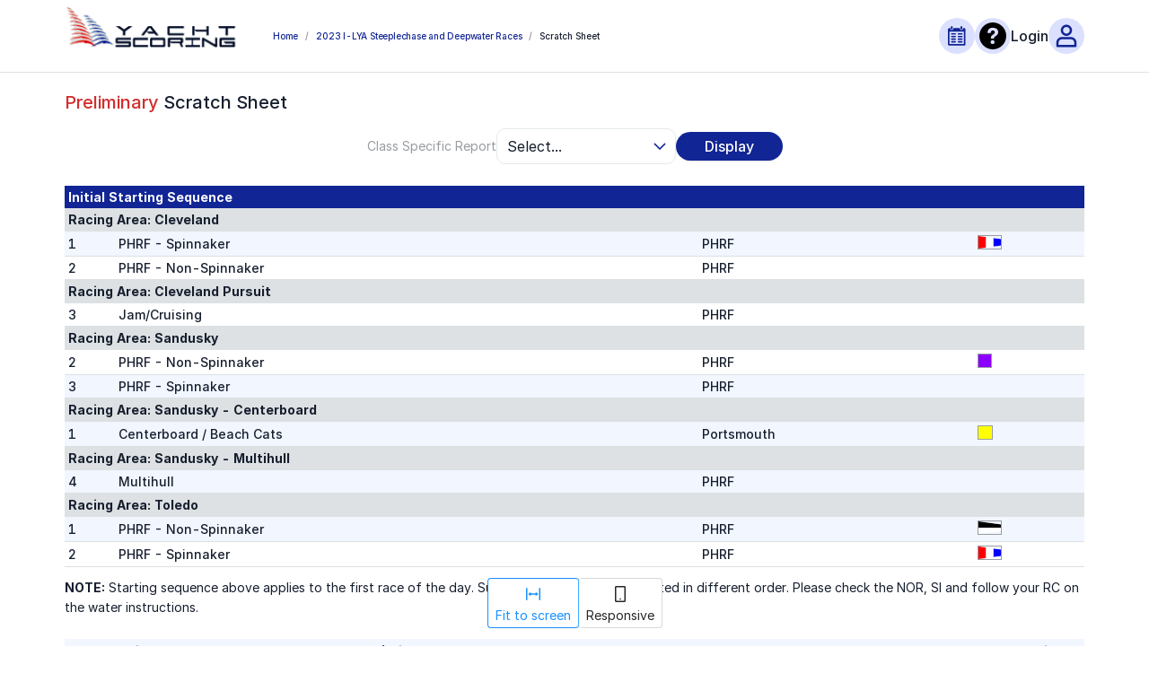

--- FILE ---
content_type: text/javascript
request_url: https://yachtscoring.com/static/js/1130.09a8c250.chunk.js
body_size: 24409
content:
"use strict";(self.webpackChunkyachtscoring_frontend=self.webpackChunkyachtscoring_frontend||[]).push([[1130],{54905:function(e,t,n){var a=n(53961),r=n(78267),s=n(41068),i=n(3930),l=(n(47313),n(43280)),o=n(46417),c=function(e){var t=e.items,n=e.initial;return(0,o.jsx)(a.Z,{className:"cursor-default [&>.ant-dropdown-menu-item]:cursor-default",items:t.slice(n,l.s$).map((function(e,t){return{key:t,label:(0,o.jsxs)("div",{className:"flex min-w-[150px] gap-2",children:[(0,o.jsx)(i.n5,{className:"h-6 w-6 text-primary-dark-blue"}),(0,o.jsx)("div",{children:e})]})}}))})};t.Z=function(e){var t=e.items,n=e.initial,a=void 0===n?0:n,i=e.separator,l=void 0===i?", ":i,u=((null===t||void 0===t?void 0:t.length)||0)-a;return(0,o.jsxs)("div",{className:"flex items-start gap-2",children:[a>0?(0,o.jsx)("div",{children:null===t||void 0===t?void 0:t.slice(0,a).join(l)}):null,(0,o.jsx)(r.Z,{className:"cursor-pointer",overlay:(0,o.jsx)(c,{initial:a,items:t}),trigger:["click"],children:(0,o.jsx)(s.Z,{style:{backgroundColor:"#DBE0FF",color:"#112595"},count:u>0?"+".concat(u):0})})]})}},17857:function(e,t,n){var a=n(29439),r=n(39629),s=n(46123),i=n.n(s),l=n(47313),o=n(46417);t.Z=function(e){var t=e.country,n=e.className,s=(0,l.useState)(!1),c=(0,a.Z)(s,2),u=c[0],d=c[1];return(0,l.useEffect)((function(){d(!1)}),[t]),(0,o.jsx)(o.Fragment,{children:!u&&t&&(0,o.jsx)(r.Z,{preview:!1,src:"/images/flag-svg/".concat(null===t||void 0===t?void 0:t.toLowerCase(),".svg"),height:18,width:24,alt:t,wrapperClassName:i()("flag-icon",n),className:"border-1 mt-[3px] border border-solid border-secondary-gray",onError:function(){return d(!0)}})})}},81731:function(e,t,n){n.d(t,{Z:function(){return d}});var a=n(29439),r=n(46123),s=n.n(r),i=n(43174),l=n(47313),o=n(63277),c=n(46417),u={S:"Std.",E:"End."};function d(e){var t=e.division,n=e.ratings,r=e.isRatingApproved,d=l.useState(""),m=(0,a.Z)(d,2),v=m[0],p=m[1];l.useEffect((function(){var e,a;switch(t){case o.jD.PHRF:f(o.DD.Rating_PHRF);break;case o.jD.IRC:f(o.DD.Rating_IRC,3);break;case o.jD.HPR:f(o.DD.Rating_HPR,4);break;case o.jD.CRFMkII:f(o.DD.Rating_CRF,1);break;case o.jD.ORC:var r=null===n||void 0===n||null===(e=n.find((function(e){return e.ratingType===o.DD.Rating_ORC_GPH})))||void 0===e?void 0:e.value,s=[null===n||void 0===n||null===(a=n.find((function(e){return e.ratingType===o.DD.Rating_ORC_APHD})))||void 0===a?void 0:a.value,r].filter(Boolean).map((function(e){return(0,i.uf)(null!==e&&void 0!==e?e:0,1)})).join(" / ");p(null!==s&&void 0!==s?s:"");break;case o.jD.ORR:f(o.DD.Rating_ORR_GPH,1);break;case o.jD.ORRez:f(o.DD.ORRez_GPH_ToD,1);break;case o.jD.Transpac:case o.jD.CSA:f(o.DD.Rating_CSA,4);break;case o.jD.GLMRA:f(o.DD.Rating_GLMRA,4);break;case o.jD.ToT:f(o.DD.Rating_ToT,4);break;case o.jD.Portsmouth:f(o.DD.Rating_Ports_Base,1);break;default:p("")}}),[]);var f=function(e){var t=arguments.length>1&&void 0!==arguments[1]?arguments[1]:1,a=arguments.length>2&&void 0!==arguments[2]?arguments[2]:"",r=null===n||void 0===n?void 0:n.find((function(t){return t.ratingType===e}));if(r){var s,l=r.otherValue||a;if(e===o.DD.Rating_IRC)l=null!==(s=u[l])&&void 0!==s?s:l;if(e===o.DD.ORRez_GPH_ToD){var c,d=null===n||void 0===n||null===(c=n.find((function(e){return e.ratingType===o.DD.ORRez_GPH_ToD_NS})))||void 0===c?void 0:c.value;void 0!==d&&(l="/ ".concat(d.toFixed(1).toString()))}p("".concat((0,i.uf)(r.value,t)," ").concat(l))}};return(0,c.jsx)("td",{className:s()("whitespace-nowrap",{"text-error-error":!r}),children:(0,c.jsx)("span",{children:v})})}},59323:function(e,t,n){n.d(t,{VA:function(){return a}});var a,r=n(33471),s=(n(47313),n(46417));!function(e){e.SailNumber="sailNumber",e.BOW="bowNumber",e.YachtName="name",e.YachtType="design",e.Skipper="owner.lastName.asc,owner.firstName.asc",e.Type="design",e.Rating="ratings.value.asc",e.Length="length",e.Hull="hullColor",e.Status="finishStatus",e.FinishTime="finishTime",e.ElapsedTime="elapsedTime",e.CorrectedTime="correctedTime",e.PlaceClass="placeClass",e.PlaceOverall="placeOverall",e.None=""}(a||(a={})),t.ZP=function(e){var t=e.isTactician,n=e.isSort,i=void 0===n||n,l=e.displayCrewNameReports,o=e.onSortChange,c=void 0===o?function(){return null}:o;return(0,s.jsx)(s.Fragment,{children:(0,s.jsxs)("tr",{className:"whitespace-nowrap",children:[(0,s.jsx)("td",{className:"table-bold"}),(0,s.jsx)("td",{className:"table-bold",children:i?(0,s.jsx)(r.qQ,{className:"font-bold",onClick:function(){return c(a.BOW)},children:"Bow"}):(0,s.jsx)(s.Fragment,{children:"Bow"})}),(0,s.jsx)("td",{className:"table-bold",children:i?(0,s.jsx)(r.qQ,{className:"font-bold",onClick:function(){return c(a.SailNumber)},children:"Sail Number"}):(0,s.jsx)(s.Fragment,{children:" Sail Number"})}),(0,s.jsx)("td",{className:"table-bold",children:i?(0,s.jsx)(r.qQ,{className:"font-bold",onClick:function(){return c(a.YachtName)},children:"Yacht Name"}):(0,s.jsx)(s.Fragment,{children:" Yacht Name"})}),(0,s.jsx)("td",{className:"table-bold",children:i?(0,s.jsxs)(r.qQ,{className:"font-bold",onClick:function(){return c(a.Skipper)},children:[l?"Skipper/Crew":"Owner/Skipper"," ",t&&" - Tactician (T)"]}):(0,s.jsxs)(s.Fragment,{children:[l?"Skipper/Crew":"Owner/Skipper"," ",t&&" - Tactician (T)"]})}),(0,s.jsx)("td",{className:"table-bold",children:"Yacht Club"}),(0,s.jsx)("td",{className:"table-bold",children:"Home Port"}),(0,s.jsx)("td",{className:"table-bold",children:i?(0,s.jsx)(r.qQ,{className:"font-bold",onClick:function(){return c(a.Type)},children:"Yacht Type"}):(0,s.jsx)(s.Fragment,{children:" Yacht Type"})}),(0,s.jsx)("td",{className:"table-bold",children:"Length"}),(0,s.jsx)("td",{className:"table-bold",children:i?(0,s.jsx)(r.qQ,{className:"font-bold",onClick:function(){return c(a.Rating)},children:"Rating"}):(0,s.jsx)(s.Fragment,{children:" Rating"})})]})})}},71130:function(e,t,n){n.d(t,{T:function(){return Y}});var a=n(29439),r=n(72652),s=n(46155),i=n(11930),l=n(26331),o=n(28884),c=n(54476),u=n(24708),d=n(46123),m=n.n(d),v=n(80188),p=n(21245),f=n(47313),h=n(63830),b=n(13490),x=n(6606),g=n(48410),j=n(63277),N=n(4966),y=n(29149),Z=n(54905),C=n(17857),w=n(33471),S=n(465),T=n(87422),D=n(82488),R=n(84861),k=n(81731),P=n(46417);var O=function(e){var t,n,a,r,s,i,l,o,c,u,d,m=e.boat,v=e.i,p=e.showBoatSubLabel,f=e.eventData,b=e.isPublic,x=e.result,g=(0,h.UO)().eventId;return(0,P.jsxs)("tr",{children:[(0,P.jsxs)("td",{children:[v+1,"."]}),(0,P.jsx)("td",{children:m.bowNumber}),(0,P.jsxs)("td",{children:[(null===f||void 0===f?void 0:f.displayCountryFlags)&&(0,P.jsx)(C.Z,{country:(0,S.Z)(null===(t=m.owner)||void 0===t?void 0:t.country),className:"mr-2"})," ",(0,P.jsx)(w.ZP,{to:(0,D.Z)(b?R.k.BOATDETAIL:R.k.ADMINISTRATION_EDIT_YACHT_ENTRY,{yachtId:m.id,eventId:g}),children:(0,T.Z)([m.sailPrefix,m.sailNumber])})]}),(0,P.jsxs)("td",{children:[(0,P.jsx)(w.ZP,{to:(0,D.Z)(b?R.k.BOATDETAIL:R.k.ADMINISTRATION_EDIT_YACHT_ENTRY,{yachtId:m.id,eventId:g}),children:m.name}),m.isCorinthianTeam&&p&&" (Corinthian)"]}),(0,P.jsx)("td",{children:(0,P.jsxs)("div",{className:"flex gap-2",children:[(0,T.Z)([null===(n=m.owner)||void 0===n?void 0:n.firstName,null===(a=m.owner)||void 0===a?void 0:a.lastName])," ",(null===(r=m.subclasses)||void 0===r?void 0:r.length)&&p&&"(".concat(m.subclasses.map((function(e){return e.subClass})).join(", "),")"),(null===f||void 0===f?void 0:f.displayCrewNameReports)&&(0,P.jsx)(Z.Z,{items:m.crewNames})]})}),(0,P.jsx)("td",{children:null===(s=m.owner)||void 0===s?void 0:s.club}),(0,P.jsxs)("td",{children:[null!==(i=m.owner)&&void 0!==i&&i.city?"".concat(null===(l=m.owner)||void 0===l?void 0:l.city,", "):"",null!==(o=m.owner)&&void 0!==o&&o.state?"".concat(null===(c=m.owner)||void 0===c?void 0:c.state,", "):"",null===(u=m.owner)||void 0===u?void 0:u.country]}),(0,P.jsx)("td",{children:m.design}),(0,P.jsx)("td",{children:(0,T.Z)([m.length,m.lengthUnit])}),(0,P.jsx)(k.Z,{phrfToTA:null===x||void 0===x?void 0:x.eventData.phrfToTA,phrfToTB:null===x||void 0===x?void 0:x.eventData.phrfToTB,isRatingApproved:m.isRatingApproved,division:null===(d=m.split)||void 0===d?void 0:d.splitDivision,ratings:b&&!m.isRatingApproved?[]:m.ratings})]},m.id)};var _=function(e){var t=e.circleName;return(0,P.jsx)("tr",{className:"circle-header team [&>td]:!border-b-0 [&>td]:!py-1",children:(0,P.jsxs)("td",{className:"!border-b-0 bg-primary-dark-blue text-primary-white",colSpan:10,children:["Racing Area: ",t]})})},E=n(39629),I=n(2099),F=n(99636);var A=function(e){var t=e.className,n=e.classFlag,a=e.isPublic,r=e.division;return(0,P.jsx)(P.Fragment,{children:(0,P.jsxs)("tr",{className:"class-header team [&>td]:!py-2",children:[(0,P.jsxs)("td",{className:"bg-secondary-contour font-bold",colSpan:9,children:[(0,P.jsx)("span",{className:"mr-3",children:n&&a&&(0,P.jsx)(E.Z,{preview:!1,src:I.l[n],alt:n,className:"border-1 -my-2 h-6 w-auto border border-solid border-secondary-gray"})})," ",t]}),(0,P.jsx)("td",{className:"bg-secondary-contour font-bold",colSpan:1,children:(0,P.jsx)("span",{children:(0,F.Z)(r)})})]})})},q=n(59323);function H(e){var t,n=e.result,a=e.heading,r=e.showBoatSubLabel,s=void 0===r||r,i=e.isPublic,l=e.onSortChange,o=(n||{}).eventData;return(0,P.jsxs)("div",{className:"mt-4 w-full",children:[(0,P.jsx)("div",{className:"heading-3 pb-2",children:a}),(0,P.jsx)(y.Z,{horizontalStickyColumns:"Yacht Name",dynamicContext:!0,contextLabel:a?String(a):"Scratch Sheet",storageKey:"scratchSheet",children:(0,P.jsxs)(N.ZP,{className:"w-full border-collapse [&_tbody>tr:last-child>td]:border-0 [&_.separator:last-child]:hidden",color:"secondary",border:!0,children:[(0,P.jsx)("thead",{children:(0,P.jsx)(q.ZP,{isSort:!a,onSortChange:l,isTactician:null===n||void 0===n?void 0:n.eventData.askTactician,displayCrewNameReports:null===n||void 0===n?void 0:n.eventData.displayCrewNameReports})}),(0,P.jsx)("tbody",{children:null===n||void 0===n||null===(t=n.data)||void 0===t?void 0:t.map((function(e){var t;return(0,P.jsxs)(f.Fragment,{children:[(0,P.jsx)(_,{circleName:e.splitCircle}),null===(t=e.splitClasses)||void 0===t?void 0:t.map((function(e){var t;return(0,P.jsxs)(f.Fragment,{children:[(0,P.jsx)(A,{classFlag:e.classFlag,isPublic:i,className:e.splitClassName,division:e.splitDivision}),null===(t=e.eventBoats)||void 0===t?void 0:t.map((function(e,t){return(0,P.jsx)(O,{showBoatSubLabel:s,boat:e,eventData:o,isPublic:i,i:t,result:n},t)}))]},e.splitClassName)}))]},e.splitCircle)}))})]})})]})}var B=n(26337);var L=function(e){var t=e.result;return(0,P.jsx)("div",{className:"w-full overflow-x-auto",children:(0,P.jsxs)(N.ZP,{className:"w-full border-collapse [&_.separator:last-child]:hidden",color:"secondary",border:!0,children:[(0,P.jsx)("thead",{children:(0,P.jsx)("tr",{className:"[&>td]:!border-b-0 [&>td]:!py-1",children:(0,P.jsx)("td",{className:"!border-b-0 bg-primary-dark-blue text-primary-white",colSpan:4,children:"Initial Starting Sequence"})})}),(0,P.jsx)("tbody",{children:null===t||void 0===t?void 0:t.map((function(e){var t;return(0,P.jsxs)(f.Fragment,{children:[(0,P.jsx)("tr",{className:"team [&>td]:!py-1",children:(0,P.jsxs)("td",{className:"bg-secondary-contour font-bold",colSpan:4,children:["Racing Area: ",e.racingArea]})},e.racingArea),null===(t=e.classes)||void 0===t?void 0:t.map((function(e){return(0,P.jsx)(f.Fragment,{children:(0,P.jsxs)("tr",{children:[(0,P.jsx)("td",{width:"5%",children:e.startSequence}),(0,P.jsx)("td",{children:e.className}),(0,P.jsx)("td",{children:(0,B.Z)(e.splitDivision)}),(0,P.jsx)("td",{children:e.classFlag&&(0,P.jsx)(E.Z,{preview:!1,src:I.l[e.classFlag],title:e.classFlag,className:"border-1 h-4 w-auto border border-solid border-secondary-gray"})})]})},e.id)}))]},e.racingArea)}))})]})})},Y=function(e){var t,n,d,N=e.event,y=e.isPublic,Z=void 0!==y&&y,C=Number(N.id),w=(0,i.cI)(),S=(0,a.Z)(w,1)[0],T=(0,i.qo)("splitClassName",S),D="split.splitCircle.asc,split.startSequence.asc,split.splitDivision.asc,split.splitClass.asc,split.splitClassName.asc",R="".concat(D,",name.asc,id.asc"),k=(0,h.TH)(),O=new URLSearchParams(k.search),_=O.get("circleName")||"",E="true"===O.get("scrolling")&&Z,I=(0,f.useState)(null),F=(0,a.Z)(I,2),A=F[0],q=F[1],B=f.useState(R),Y=(0,a.Z)(B,2),G=Y[0],z=Y[1],M=(0,p.Z)(g.Z,{silent:!0}),Q=(0,a.Z)(M,3),U=Q[0],V=Q[1],J=Q[2],W=(0,p.Z)(x.Z,{silent:!0}),K=(0,a.Z)(W,3),$=K[0],X=K[1],ee=K[2],te=(0,p.Z)(x.Z,{silent:!0}),ne=(0,a.Z)(te,3),ae=ne[0],re=ne[1],se=ne[2],ie=(0,p.Z)(b.Z,{silent:!0}),le=(0,a.Z)(ie,3),oe=le[0],ce=le[2],ue=(0,p.Z)(x.Z,{silent:!0}),de=(0,a.Z)(ue,3),me=de[0],ve=de[1],pe=de[2];(0,f.useEffect)((function(){C&&(U({eventId:C}),$(C,{sort:G,includeSubclass:!1,"split.splitClassName_eq":A,"split.splitCircle_eq":_||void 0,grouping:j.oi.class}),Z&&oe({eventId:C}))}),[N,A]),(0,f.useEffect)((function(){null!==ee&&void 0!==ee&&ee.eventData.displaySubClasses&&ae(C,{sort:G,includeSubclass:!0,"split.splitCircle_eq":_||void 0,grouping:j.oi.class}),null!==ee&&void 0!==ee&&ee.eventData.displayCorinthian&&me(C,{sort:G,includeSubclass:!1,isCorinthianTeam_eq:!0,"split.splitCircle_eq":_||void 0,grouping:j.oi.class})}),[ee]),(0,f.useEffect)((function(){C&&$(C,{sort:G,includeSubclass:!1,"split.splitClassName_eq":A,"split.splitCircle_eq":_||void 0,grouping:j.oi.class})}),[G]);var fe=function(e){z(e!==G?"".concat(D,",").concat(e):R)};f.useEffect((function(){null!==ee&&void 0!==ee&&ee.data.length&&E&&setTimeout((function(){return(0,v.J)(1)}),500)}),[null===ee||void 0===ee?void 0:ee.data.length]);var he=!E&&!(null===J||void 0===J||null===(t=J.initialStartingSequence)||void 0===t||!t.length);return(0,P.jsxs)("div",{className:"mb-4 w-full max-w-ys px-2 md:px-10",children:[(0,P.jsxs)("div",{className:"heading-3",children:[Z&&(0,P.jsx)("span",{className:"text-error-error",children:N.resultStatus})," ","Scratch Sheet"]}),Z&&!E&&(0,P.jsx)(i.ZP,{form:S,children:(0,P.jsxs)("div",{className:"justify-none md:wrap-none mt-4 flex flex-wrap items-center gap-4 md:justify-center",children:[(0,P.jsx)("label",{className:"text-secondary-gray",children:"Class Specific Report"}),(0,P.jsx)("div",{className:"w-full min-w-[200px] lg:w-auto",children:(0,P.jsxs)(c.Z,{name:"splitClassName",className:"!mb-0 ",width:"100%",children:[(0,P.jsx)(o.Z.Option,{value:null,children:"All Classes"}),null===ce||void 0===ce?void 0:ce.classes.map((function(e,t){return(0,P.jsx)(o.Z.Option,{value:e,children:e},t)}))]})}),(0,P.jsx)(l.Z,{className:"w-full min-w-[100px] lg:w-auto",onClick:function(){return q(T)},children:"Display"})]})}),(0,P.jsx)(r.Z,{spinning:V||X||re||ve,children:(0,P.jsxs)("div",{className:m()({"mt-0":!he,"mt-6":he},"flex flex-col gap-8"),children:[he&&(0,P.jsxs)("div",{children:[(0,P.jsx)(L,{result:null===J||void 0===J?void 0:J.initialStartingSequence}),Z&&(0,P.jsxs)("div",{className:"mt-3",children:[(0,P.jsx)("span",{className:"font-bold",children:" NOTE:"})," Starting sequence above applies to the first race of the day. Subsequent races may be started in different order. Please check the NOR, SI and follow your RC on the water instructions."]})]}),(0,P.jsx)(H,{isPublic:Z,onSortChange:fe,result:ee,showBoatSubLabel:!0}),(null===ee||void 0===ee||null===(n=ee.eventData)||void 0===n?void 0:n.displayCorinthian)&&(0,P.jsx)(H,{isPublic:Z,onSortChange:fe,heading:(0,P.jsxs)(P.Fragment,{children:["Corinthian Teams -"," ",(0,P.jsx)("span",{className:"text-error-error",children:N.resultStatus})," ","Scratch Sheet"]}),result:pe,showBoatSubLabel:!1}),(null===ee||void 0===ee||null===(d=ee.eventData)||void 0===d?void 0:d.displaySubClasses)&&(0,P.jsx)(H,{isPublic:Z,heading:"Sub-Class Scratch Sheet",result:se,onSortChange:fe,showBoatSubLabel:!1}),(0,P.jsx)(u.Z,{})]})}),(0,P.jsx)("div",{className:"mt-8 mb-6",children:(0,P.jsx)(s.Z,{className:"!m-0 !border-secondary-contour"})})]})}},465:function(e,t,n){var a=n(61541);t.Z=function(e){var t;if(e)return 3===e.trim().length?e.trim().toUpperCase():null===(t=a.V8.find((function(t){return t.name.toLowerCase()===e.trim().toLowerCase()})))||void 0===t?void 0:t.code}},99636:function(e,t,n){var a=n(63277);t.Z=function(e){return e===a.jD.PHRF?"ToD / ToT":e===a.jD.CRFMkII?"CRF / Sec/Nm":e===a.jD.ORC?"APH / GPH":e===a.jD.ORR?"GPH":e===a.jD.ORRez?"GPH Spinn / No-Spinn":void 0}},80188:function(e,t,n){n.d(t,{J:function(){return i}});var a=0,r=0,s=null;document.body.onscroll=function(){a=document.documentElement.scrollTop||document.body.scrollTop};var i=function e(t){s&&clearTimeout(s),"true"===new URLSearchParams(window.location.search).get("scrolling")&&(0===t&&(t=1),0===r&&(r=document.body.scrollHeight-document.body.clientHeight),1===t?(a+=1)>r?s=setTimeout((function(){return e(2)}),2100):(window.scroll(0,a),s=setTimeout((function(){return e(1)}),40)):(window.scroll(0,0),s=setTimeout((function(){0===a?(a=0,r=0,e(1)):e(2)}),500)))}},48410:function(e,t,n){var a=n(74165),r=n(15861),s=n(14630),i=n(76699);function l(){return(l=(0,r.Z)((0,a.Z)().mark((function e(t,n){var r;return(0,a.Z)().wrap((function(e){for(;;)switch(e.prev=e.next){case 0:return e.next=2,s.Z.get("".concat(i.T5,"/public/event/").concat(null===n||void 0===n?void 0:n.eventId,"/splits/initial-starting-sequence"),{signal:t});case 2:return r=e.sent,e.abrupt("return",r.data);case 4:case"end":return e.stop()}}),e)})))).apply(this,arguments)}t.Z=function(e,t){return l.apply(this,arguments)}},13490:function(e,t,n){var a=n(74165),r=n(15861),s=n(55068),i=n(76699);function l(){return(l=(0,r.Z)((0,a.Z)().mark((function e(t,n){var r;return(0,a.Z)().wrap((function(e){for(;;)switch(e.prev=e.next){case 0:return e.next=2,s.Z.get("".concat(i.T5,"/public/event-split/distinct-for-input"),{signal:t,params:n});case 2:return r=e.sent,e.abrupt("return",{circles:r.data.circles.sort((function(e,t){return e.localeCompare(t)})),divisions:r.data.divisions.sort((function(e,t){return e.localeCompare(t)})),classes:r.data.classes.sort((function(e,t){return e.localeCompare(t)}))});case 4:case"end":return e.stop()}}),e)})))).apply(this,arguments)}t.Z=function(e,t){return l.apply(this,arguments)}},6606:function(e,t,n){var a=n(74165),r=n(15861),s=n(14630),i=n(76699);function l(){return(l=(0,r.Z)((0,a.Z)().mark((function e(t,n,r){var l;return(0,a.Z)().wrap((function(e){for(;;)switch(e.prev=e.next){case 0:return e.next=2,s.Z.get("".concat(i.T5,"/public/event/").concat(n,"/scratch-sheet"),{signal:t,params:r});case 2:return l=e.sent,e.abrupt("return",l.data);case 4:case"end":return e.stop()}}),e)})))).apply(this,arguments)}t.Z=function(e,t,n){return l.apply(this,arguments)}},41068:function(e,t,n){n.d(t,{Z:function(){return Z}});var a=n(4942),r=n(71002),s=n(87462),i=n(46123),l=n.n(i),o=n(1293),c=n(47313),u=n(74714),d=n(48138),m=n(20238);function v(e){return-1!==m.Y.indexOf(e)}var p=function(e){var t,n=e.className,r=e.prefixCls,i=e.style,o=e.color,d=e.children,m=e.text,p=e.placement,f=void 0===p?"end":p,h=c.useContext(u.E_),b=h.getPrefixCls,x=h.direction,g=b("ribbon",r),j=v(o),N=l()(g,"".concat(g,"-placement-").concat(f),(t={},(0,a.Z)(t,"".concat(g,"-rtl"),"rtl"===x),(0,a.Z)(t,"".concat(g,"-color-").concat(o),j),t),n),y={},Z={};return o&&!j&&(y.background=o,Z.color=o),c.createElement("div",{className:"".concat(g,"-wrapper")},d,c.createElement("div",{className:N,style:(0,s.Z)((0,s.Z)({},y),i)},c.createElement("span",{className:"".concat(g,"-text")},m),c.createElement("div",{className:"".concat(g,"-corner"),style:Z})))},f=n(29439);function h(e){var t,n=e.prefixCls,a=e.value,r=e.current,s=e.offset,i=void 0===s?0:s;return i&&(t={position:"absolute",top:"".concat(i,"00%"),left:0}),c.createElement("span",{style:t,className:l()("".concat(n,"-only-unit"),{current:r})},a)}function b(e,t,n){for(var a=e,r=0;(a+10)%10!==t;)a+=n,r+=n;return r}function x(e){var t,n,a=e.prefixCls,r=e.count,i=e.value,l=Number(i),o=Math.abs(r),u=c.useState(l),d=(0,f.Z)(u,2),m=d[0],v=d[1],p=c.useState(o),x=(0,f.Z)(p,2),g=x[0],j=x[1],N=function(){v(l),j(o)};if(c.useEffect((function(){var e=setTimeout((function(){N()}),1e3);return function(){clearTimeout(e)}}),[l]),m===l||Number.isNaN(l)||Number.isNaN(m))t=[c.createElement(h,(0,s.Z)({},e,{key:l,current:!0}))],n={transition:"none"};else{t=[];for(var y=l+10,Z=[],C=l;C<=y;C+=1)Z.push(C);var w=Z.findIndex((function(e){return e%10===m}));t=Z.map((function(t,n){var a=t%10;return c.createElement(h,(0,s.Z)({},e,{key:t,value:a,offset:n-w,current:n===w}))})),n={transform:"translateY(".concat(-b(m,l,g<o?1:-1),"00%)")}}return c.createElement("span",{className:"".concat(a,"-only"),style:n,onTransitionEnd:N},t)}var g=function(e,t){var n={};for(var a in e)Object.prototype.hasOwnProperty.call(e,a)&&t.indexOf(a)<0&&(n[a]=e[a]);if(null!=e&&"function"===typeof Object.getOwnPropertySymbols){var r=0;for(a=Object.getOwnPropertySymbols(e);r<a.length;r++)t.indexOf(a[r])<0&&Object.prototype.propertyIsEnumerable.call(e,a[r])&&(n[a[r]]=e[a[r]])}return n},j=function(e){var t=e.prefixCls,n=e.count,a=e.className,r=e.motionClassName,i=e.style,o=e.title,m=e.show,v=e.component,p=void 0===v?"sup":v,f=e.children,h=g(e,["prefixCls","count","className","motionClassName","style","title","show","component","children"]),b=(0,c.useContext(u.E_).getPrefixCls)("scroll-number",t),j=(0,s.Z)((0,s.Z)({},h),{"data-show":m,style:i,className:l()(b,a,r),title:o}),N=n;if(n&&Number(n)%1===0){var y=String(n).split("");N=y.map((function(e,t){return c.createElement(x,{prefixCls:b,count:Number(n),value:e,key:y.length-t})}))}return i&&i.borderColor&&(j.style=(0,s.Z)((0,s.Z)({},i),{boxShadow:"0 0 0 1px ".concat(i.borderColor," inset")})),f?(0,d.Tm)(f,(function(e){return{className:l()("".concat(b,"-custom-component"),null===e||void 0===e?void 0:e.className,r)}})):c.createElement(p,j,N)},N=function(e,t){var n={};for(var a in e)Object.prototype.hasOwnProperty.call(e,a)&&t.indexOf(a)<0&&(n[a]=e[a]);if(null!=e&&"function"===typeof Object.getOwnPropertySymbols){var r=0;for(a=Object.getOwnPropertySymbols(e);r<a.length;r++)t.indexOf(a[r])<0&&Object.prototype.propertyIsEnumerable.call(e,a[r])&&(n[a[r]]=e[a[r]])}return n},y=function(e){var t,n,i=e.prefixCls,m=e.scrollNumberPrefixCls,p=e.children,f=e.status,h=e.text,b=e.color,x=e.count,g=void 0===x?null:x,y=e.overflowCount,Z=void 0===y?99:y,C=e.dot,w=void 0!==C&&C,S=e.size,T=void 0===S?"default":S,D=e.title,R=e.offset,k=e.style,P=e.className,O=e.showZero,_=void 0!==O&&O,E=N(e,["prefixCls","scrollNumberPrefixCls","children","status","text","color","count","overflowCount","dot","size","title","offset","style","className","showZero"]),I=c.useContext(u.E_),F=I.getPrefixCls,A=I.direction,q=F("badge",i),H=g>Z?"".concat(Z,"+"):g,B=null!==f&&void 0!==f||null!==b&&void 0!==b,L="0"===H||0===H,Y=w&&!L,G=Y?"":H,z=(0,c.useMemo)((function(){return(null===G||void 0===G||""===G||L&&!_)&&!Y}),[G,L,_,Y]),M=(0,c.useRef)(g);z||(M.current=g);var Q=M.current,U=(0,c.useRef)(G);z||(U.current=G);var V=U.current,J=(0,c.useRef)(Y);z||(J.current=Y);var W=(0,c.useMemo)((function(){if(!R)return(0,s.Z)({},k);var e={marginTop:R[1]};return"rtl"===A?e.left=parseInt(R[0],10):e.right=-parseInt(R[0],10),(0,s.Z)((0,s.Z)({},e),k)}),[A,R,k]),K=null!==D&&void 0!==D?D:"string"===typeof Q||"number"===typeof Q?Q:void 0,$=z||!h?null:c.createElement("span",{className:"".concat(q,"-status-text")},h),X=Q&&"object"===(0,r.Z)(Q)?(0,d.Tm)(Q,(function(e){return{style:(0,s.Z)((0,s.Z)({},W),e.style)}})):void 0,ee=l()((t={},(0,a.Z)(t,"".concat(q,"-status-dot"),B),(0,a.Z)(t,"".concat(q,"-status-").concat(f),!!f),(0,a.Z)(t,"".concat(q,"-status-").concat(b),v(b)),t)),te={};b&&!v(b)&&(te.background=b);var ne=l()(q,(n={},(0,a.Z)(n,"".concat(q,"-status"),B),(0,a.Z)(n,"".concat(q,"-not-a-wrapper"),!p),(0,a.Z)(n,"".concat(q,"-rtl"),"rtl"===A),n),P);if(!p&&B){var ae=W.color;return c.createElement("span",(0,s.Z)({},E,{className:ne,style:W}),c.createElement("span",{className:ee,style:te}),h&&c.createElement("span",{style:{color:ae},className:"".concat(q,"-status-text")},h))}return c.createElement("span",(0,s.Z)({},E,{className:ne}),p,c.createElement(o.default,{visible:!z,motionName:"".concat(q,"-zoom"),motionAppear:!1,motionDeadline:1e3},(function(e){var t,n=e.className,r=F("scroll-number",m),i=J.current,o=l()((t={},(0,a.Z)(t,"".concat(q,"-dot"),i),(0,a.Z)(t,"".concat(q,"-count"),!i),(0,a.Z)(t,"".concat(q,"-count-sm"),"small"===T),(0,a.Z)(t,"".concat(q,"-multiple-words"),!i&&V&&V.toString().length>1),(0,a.Z)(t,"".concat(q,"-status-").concat(f),!!f),(0,a.Z)(t,"".concat(q,"-status-").concat(b),v(b)),t)),u=(0,s.Z)({},W);return b&&!v(b)&&((u=u||{}).background=b),c.createElement(j,{prefixCls:r,show:!z,motionClassName:n,className:o,count:V,title:K,style:u,key:"scrollNumber"},X)})),$)};y.Ribbon=p;var Z=y}}]);

--- FILE ---
content_type: text/javascript
request_url: https://yachtscoring.com/static/js/8231.6c8b68c3.chunk.js
body_size: 987
content:
"use strict";(self.webpackChunkyachtscoring_frontend=self.webpackChunkyachtscoring_frontend||[]).push([[8231],{88231:function(e,t,n){n.r(t),n.d(t,{PublicScratchSheet:function(){return v}});var c=n(29439),s=n(80472),l=n(44283),i=n(38057),r=n(51291),a=n(82488),o=n(21245),u=n(47313),f=n(63830),d=n(88499),h=n(84861),x=n(71130),b=n(46417);function v(){var e=(0,f.UO)().eventId,t=(0,o.Z)(d.Z,{goTo404:!0,goTo404When400:!0,silent:!0}),n=(0,c.Z)(t,3),v=n[0],j=n[2],m=void 0===j?{}:j;return u.useEffect((function(){v(Number(e))}),[e]),(0,b.jsxs)("div",{className:"flex min-h-screen flex-col",children:[(0,b.jsx)(i.Z,{title:"Scratch Sheet"}),(0,b.jsx)(l.Z,{noTitle:!0,breadcrumbs:[{label:"Home",to:h.k.HOME},{label:m.name||"Loading...",to:(0,a.Z)(h.k.EMENU,{eventId:e})},{label:"Scratch Sheet"}]}),(0,b.jsx)("div",{className:"flex flex-1 flex-col items-center justify-start pt-5",children:(0,b.jsx)(x.T,{isPublic:!0,event:m})}),(0,b.jsx)(r.Z,{eventId:e,usePadding:!0}),(0,b.jsx)(s.Z,{})]})}}}]);